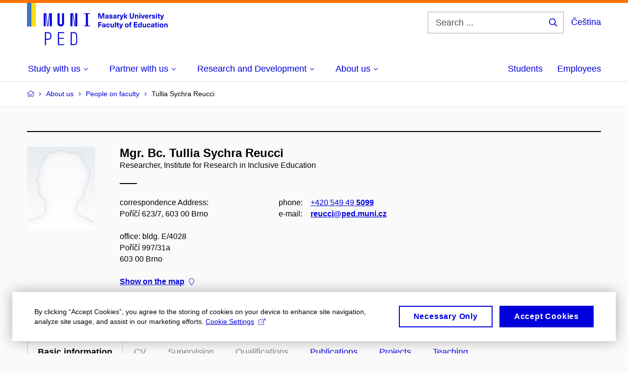

--- FILE ---
content_type: text/html; charset=utf-8
request_url: https://www.ped.muni.cz/en/en-about-us/present/people-on-faculty/407062-tullia-sychra-reucci
body_size: 14886
content:


<!doctype html>
<!--[if lte IE 9]>    <html lang="en" class="old-browser no-js no-touch"> <![endif]-->
<!--[if IE 9 ]>    <html lang="en" class="ie9 no-js no-touch"> <![endif]-->
<!--[if (gt IE 9)|!(IE)]><!-->
<html class="no-js" lang="en">
<!--<![endif]-->
<head>
    

<meta charset="utf-8" />
<meta name="viewport" content="width=device-width, initial-scale=1.0">

    <meta name="robots" content="index, follow">

<title>Mgr. Bc. Tullia Sychra Reucci – Basic information | Faculty of Education MU</title>

<meta name="twitter:site" content="@muni_cz">
<meta name="twitter:card" content="summary">

    <meta name="author" content="Masaryk University" />
    <meta name="description" content="Teacher training for primary and secondary schools, in some fields also for secondary schools and study of special and social pedagogy." />
    <meta name="keywords" content="education, university, faculty of education, faculty of pedagogy, pedagogy, higher education, bachelor program, bachelor degree, master degree, master program, doctorate programs, PhD degree, continuing education, educational websites, early childhood education, education publication department, history of education, dean of faculty, courses, teaching practice, field courses, field trips, student programs, international exchange programs, international internships, science, scientific research, research in pedagogy, research in education, research in special education, research in inclusion education, interdisciplinary projects, international cooperation, international projects, grants, teaching in English, junior university, study in english, scientific publications, scientific articles, textbooks publishing, innovations in learning, organizing conferences, student's clubs," />
    <meta name="twitter:title" content="Mgr. Bc. Tullia Sychra Reucci – Basic information | Faculty of Education MU" />
    <meta property="og:title" content="Mgr. Bc. Tullia Sychra Reucci – Basic information | Faculty of Education MU" />
    <meta name="twitter:description" content="Teacher training for primary and secondary schools, in some fields also for secondary schools and study of special and social pedagogy." />
    <meta property="og:description" content="Teacher training for primary and secondary schools, in some fields also for secondary schools and study of special and social pedagogy." />
    <meta property="og:image" content="https://cdn.muni.cz/media/3189506/944-788_px_fakulty_fb_prispevek_j5-1.jpg?upscale=false&width=1200" />
    <meta name="twitter:image" content="https://cdn.muni.cz/media/3189506/944-788_px_fakulty_fb_prispevek_j5-1.jpg?upscale=false&width=1200" />
    <meta property="og:url" content="https://www.ped.muni.cz/en/en-about-us/present/people-on-faculty/407062-tullia-sychra-reucci" />
    <meta property="og:site_name" content="Faculty of Education MU" />


           <link rel="manifest" href="/manifest/manifest.json"> <link rel="stylesheet" type="text/css" href="https://cdn.muni.cz/css/MuniWeb/MuniWeb_PdF/style.07f503fa24189a569a28.css" />
<script type="text/javascript" nonce="517a1a44-de12-4ac2-8738-6a45cf19483e">/*! For license information please see muniweb-critical.f2b8e652ef8f9f2a5db3.js.LICENSE.txt */
!function(){function e(n){return e="function"==typeof Symbol&&"symbol"==typeof Symbol.iterator?function(e){return typeof e}:function(e){return e&&"function"==typeof Symbol&&e.constructor===Symbol&&e!==Symbol.prototype?"symbol":typeof e},e(n)}!function(n,t){function o(n,t){return e(n)===t}function i(){return"function"!=typeof t.createElement?t.createElement(arguments[0]):u?t.createElementNS.call(t,"http://www.w3.org/2000/svg",arguments[0]):t.createElement.apply(t,arguments)}function a(){var e=t.body;return e||((e=i(u?"svg":"body")).fake=!0),e}var s=[],c=[],r={_version:"3.3.1",_config:{classPrefix:"",enableClasses:!0,enableJSClass:!0,usePrefixes:!0},_q:[],on:function(e,n){var t=this;setTimeout((function(){n(t[e])}),0)},addTest:function(e,n,t){c.push({name:e,fn:n,options:t})},addAsyncTest:function(e){c.push({name:null,fn:e})}},l=function(){};l.prototype=r,l=new l;var d=t.documentElement,u="svg"===d.nodeName.toLowerCase(),f=r._config.usePrefixes?" -webkit- -moz- -o- -ms- ".split(" "):["",""];r._prefixes=f;var m=r.testStyles=function(e,n,o,s){var c,r,l,u,f="modernizr",m=i("div"),p=a();if(parseInt(o,10))for(;o--;)(l=i("div")).id=s?s[o]:f+(o+1),m.appendChild(l);return(c=i("style")).type="text/css",c.id="s"+f,(p.fake?p:m).appendChild(c),p.appendChild(m),c.styleSheet?c.styleSheet.cssText=e:c.appendChild(t.createTextNode(e)),m.id=f,p.fake&&(p.style.background="",p.style.overflow="hidden",u=d.style.overflow,d.style.overflow="hidden",d.appendChild(p)),r=n(m,e),p.fake?(p.parentNode.removeChild(p),d.style.overflow=u,d.offsetHeight):m.parentNode.removeChild(m),!!r};l.addTest("touch",(function(){var e;if("ontouchstart"in n||n.DocumentTouch&&t instanceof DocumentTouch)e=!0;else{var o=["@media (",f.join("touch-enabled),("),"heartz",")","{#modernizr{top:9px;position:absolute}}"].join("");m(o,(function(n){e=9===n.offsetTop}))}return e})),function(){var e,n,t,i,a,r;for(var d in c)if(c.hasOwnProperty(d)){if(e=[],(n=c[d]).name&&(e.push(n.name.toLowerCase()),n.options&&n.options.aliases&&n.options.aliases.length))for(t=0;t<n.options.aliases.length;t++)e.push(n.options.aliases[t].toLowerCase());for(i=o(n.fn,"function")?n.fn():n.fn,a=0;a<e.length;a++)1===(r=e[a].split(".")).length?l[r[0]]=i:(!l[r[0]]||l[r[0]]instanceof Boolean||(l[r[0]]=new Boolean(l[r[0]])),l[r[0]][r[1]]=i),s.push((i?"":"no-")+r.join("-"))}}(),function(e){var n=d.className,t=l._config.classPrefix||"";if(u&&(n=n.baseVal),l._config.enableJSClass){var o=new RegExp("(^|\\s)"+t+"no-js(\\s|$)");n=n.replace(o,"$1"+t+"js$2")}l._config.enableClasses&&(n+=" "+t+e.join(" "+t),u?d.className.baseVal=n:d.className=n)}(s),delete r.addTest,delete r.addAsyncTest;for(var p=0;p<l._q.length;p++)l._q[p]();n.Modernizr=l}(window,document),(navigator.maxTouchPoints>0||navigator.msMaxTouchPoints>0)&&(document.documentElement.className=document.documentElement.className.replace("no-touch","touch"))}(),function(e){e.oneTimeEvent=function(e,n,t){(t=t||document).addEventListener(e,(function t(o){return document.removeEventListener(e,t),n(o)}),!1)},e.isDocumentReady=!1,document.addEventListener("DocumentReady",(function(){e.isDocumentReady=!0})),e.elementReady=function(n,t){e.isDocumentReady?e.oneTimeEvent("ElementsReady."+n,t):e.oneTimeEvent("DocumentReady",t)},e.elementsReady=function(e,n){var t=function(o){e(o),!1!==n&&document.removeEventListener("ElementsReady",t)};document.addEventListener("ElementsReady",t,!1)},e.documentReady=function(e){document.addEventListener("DocumentReady",e,!1)};var n={};e.dictionary=function(e,t){if(null==t)return n[e];n[e]=t};var t={};e.items=function(e,n){if(null==n)return t[e];t[e]=n}}(window.Page=window.Page||{}),window.addEventListener("mc-consent",(function(e){e.detail.includes("mc-analytics")&&window.clarity&&window.clarity("consent")}));</script>

        <script nonce="517a1a44-de12-4ac2-8738-6a45cf19483e" type="text/javascript">
            (function (c, l, a, r, i, t, y) {
                c[a] = c[a] || function () { (c[a].q = c[a].q || []).push(arguments) };
                t = l.createElement(r); t.async = 1; t.src = "https://www.clarity.ms/tag/" + i;
                y = l.getElementsByTagName(r)[0]; y.parentNode.insertBefore(t, y);
            })(window, document, "clarity", "script", "r83o8tt9ms");
        </script>
    

<script nonce="517a1a44-de12-4ac2-8738-6a45cf19483e" type="text/javascript" class="mc-analytics">
    var _paq = window._paq = window._paq || [];
    
        _paq.push(['disableCookies']);
        _paq.push(['trackPageView']);
    (function() {
    var u="//analytics.ics.muni.cz/";
    _paq.push(['setTrackerUrl', u+'matomo.php']);
    _paq.push(['setSiteId', '45']);
    var d=document, g=d.createElement('script'), s=d.getElementsByTagName('script')[0];
    g.type='text/javascript'; g.async=true; g.src=u+'matomo.js'; s.parentNode.insertBefore(g,s);
    })();
</script>        <script nonce="517a1a44-de12-4ac2-8738-6a45cf19483e" type="text/plain" class="mc-marketing">
            !function (f, b, e, v, n, t, s) {
                if (f.fbq) return; n = f.fbq = function () {
                    n.callMethod ?
                    n.callMethod.apply(n, arguments) : n.queue.push(arguments)
                }; if (!f._fbq) f._fbq = n;
                n.push = n; n.loaded = !0; n.version = '2.0'; n.queue = []; t = b.createElement(e); t.async = !0;
                t.src = v; s = b.getElementsByTagName(e)[0]; s.parentNode.insertBefore(t, s)
            }(window,
                document, 'script', 'https://connect.facebook.net/en_US/fbevents.js');
            fbq('init', '1182268970163079');
            fbq('track', 'PageView');
        </script>





<link rel="shortcut icon" type="image/x-icon" href="https://cdn.muni.cz/media/3169516/ped.ico" />




    <meta name="facebook-domain-verification" content="op234s3ymlw2i1nmfj81exj6a7bgns" />





    
</head>

<body>
            <p class="menu-accessibility">
            <a title="Go to main content (shortcut: Alt + 2)" accesskey="2" href="#main">
                Go to main content
            </a>
            <span class="hide">|</span>
            <a href="#menu-main">Go to main menu</a>
                <span class="hide">|</span>
                <a href="#form-search">Go to search</a>
        </p>

    
    


            <header class="header">
                <div class="header__wrap">
                    <div class="row-main">
                            <p class="header__logo header__logo--no-margin header__logo--no-margin--crop" role="banner">
                                        <a href="/en" title="Homepage site">
<svg width="287" height="86" viewBox="0 0 287 86"><rect x="0" y="0" width="9" height="48" style="fill:#3a75c3 !important"></rect>
<rect x="9" y="0" width="9" height="48" style="fill:#f9dd17 !important"></rect><path fill="#0000dc" d="M33.94,21l0,26.6l4.14,0l0,-26.6zm4.29,0l2.59,26.6l1.4,0l-2.58,-26.6zm6.73,0l-2.58,26.6l1.4,0l2.59,-26.6zm1.56,0l0,26.6l4.18,0l0,-26.6zm15.69,0l0,20.48c0,3.57,3.23,6.35,6.69,6.35c3.46,0,6.69,-2.78,6.69,-6.35l0,-20.48l-4.18,0l0,20.33c0,1.44,-1.29,2.47,-2.51,2.47c-1.22,0,-2.51,-1.03,-2.51,-2.47l0,-20.33zm26.26,0l0,26.6l4.18,0l0,-26.6zm4.33,0l3.95,26.6l1.45,0l-3.95,-26.6zm5.55,0l0,26.6l4.18,0l0,-26.6zm18.05,25.12l0,1.48l11.36,0l0,-1.48l-3.61,0l0,-23.64l3.61,0l0,-1.48l-11.36,0l0,1.48l3.57,0l0,23.64z"></path><path fill="#0000dc" d="M36.6,59.5l0,26.6l2.05,0l0,-11.17l4.68,0c3.53,0,6.34,-2.89,6.34,-6.35l0,-2.73c0,-3.46,-2.89,-6.35,-6.34,-6.35zm6.54,13.49l-4.49,0l0,-11.59l4.49,0c2.43,0,4.48,1.98,4.48,4.48l0,2.47c0,2.74,-1.98,4.64,-4.48,4.64zm19.95,13.11l12.69,0l0,-1.9l-10.64,0l0,-11.1l10.18,0l0,-1.9l-10.18,0l0,-9.8l10.64,0l0,-1.9l-12.69,0zm26.03,0l6.76,0c3.46,0,6.42,-2.77,6.42,-6.35l0,-13.9c0,-3.5,-2.96,-6.35,-6.42,-6.35l-6.76,0zm2.05,-1.98l0,-22.64l4.71,0c2.32,0,4.37,1.93,4.37,4.4l0,13.84c0,2.47,-2.05,4.4,-4.37,4.4z"></path><path fill="#0000dc" d="M157.53,31.69l0,-10.68l-3.54,0l-1.55,4.9c-0.4,1.29,-0.76,2.63,-1.04,3.93l-0.03,0c-0.29,-1.3,-0.65,-2.64,-1.06,-3.93l-1.54,-4.9l-3.54,0l0,10.68l2.11,0l0,-5.31c0,-1.34,-0.03,-2.67,-0.09,-4l0.03,0c0.35,1.3,0.74,2.63,1.15,3.92l1.69,5.39l2.52,0l1.7,-5.39c0.4,-1.29,0.79,-2.62,1.13,-3.92l0.03,0c-0.06,1.33,-0.09,2.66,-0.09,4l0,5.31zm5.23,-7.86c-2.17,0,-3.22,1.17,-3.29,2.62l2.03,0c0.03,-0.72,0.48,-1.15,1.26,-1.15c0.74,0,1.25,0.39,1.25,1.35l0,0.27c-0.48,0.03,-1.34,0.12,-1.91,0.21c-2.2,0.34,-2.95,1.18,-2.95,2.43c0,1.32,0.98,2.31,2.6,2.31c1.04,0,1.9,-0.39,2.47,-1.2l0.03,0c0,0.37,0.03,0.7,0.1,1.02l1.9,0c-0.14,-0.51,-0.22,-1.13,-0.22,-2.09l0,-2.76c0,-1.99,-1.11,-3.01,-3.27,-3.01zm1.25,4.65c0,0.69,-0.07,1.09,-0.44,1.45c-0.3,0.3,-0.76,0.44,-1.19,0.44c-0.74,0,-1.13,-0.39,-1.13,-0.96c0,-0.62,0.36,-0.9,1.23,-1.05c0.45,-0.08,1.08,-0.14,1.53,-0.17zm6.81,-4.65c-1.89,0,-3.15,0.97,-3.15,2.34c0,1.77,1.36,2.07,2.64,2.4c1.19,0.31,1.75,0.45,1.75,1.11c0,0.45,-0.37,0.73,-1.1,0.73c-0.87,0,-1.34,-0.43,-1.34,-1.2l-2.13,0c0,1.85,1.31,2.72,3.42,2.72c2.07,0,3.36,-0.96,3.36,-2.39c0,-1.86,-1.5,-2.2,-2.86,-2.56c-1.16,-0.3,-1.64,-0.44,-1.64,-0.98c0,-0.43,0.36,-0.7,1.04,-0.7c0.75,0,1.19,0.33,1.19,1.11l2.02,0c0,-1.7,-1.21,-2.58,-3.2,-2.58zm8.23,0c-2.17,0,-3.22,1.17,-3.3,2.62l2.04,0c0.03,-0.72,0.48,-1.15,1.26,-1.15c0.74,0,1.25,0.39,1.25,1.35l0,0.27c-0.48,0.03,-1.34,0.12,-1.91,0.21c-2.2,0.34,-2.95,1.18,-2.95,2.43c0,1.32,0.97,2.31,2.59,2.31c1.05,0,1.91,-0.39,2.48,-1.2l0.03,0c0,0.37,0.03,0.7,0.1,1.02l1.89,0c-0.13,-0.51,-0.21,-1.13,-0.21,-2.09l0,-2.76c0,-1.99,-1.11,-3.01,-3.27,-3.01zm1.25,4.65c0,0.69,-0.08,1.09,-0.44,1.45c-0.3,0.3,-0.76,0.44,-1.2,0.44c-0.73,0,-1.12,-0.39,-1.12,-0.96c0,-0.62,0.36,-0.9,1.23,-1.05c0.45,-0.08,1.08,-0.14,1.53,-0.17zm8.02,-4.53c-0.9,0,-1.57,0.37,-2.08,1.2l-0.03,0l0,-1.08l-1.93,0l0,7.62l2.1,0l0,-3.6c0,-1.5,0.68,-2.31,1.97,-2.31c0.21,0,0.43,0.03,0.66,0.07l0,-1.81c-0.2,-0.06,-0.48,-0.09,-0.69,-0.09zm8.48,0.12l-2.16,0l-0.83,2.55c-0.34,1.05,-0.62,2.13,-0.88,3.19l-0.03,0c-0.24,-1.06,-0.52,-2.14,-0.84,-3.19l-0.78,-2.55l-2.25,0l2.16,6.19c0.3,0.86,0.36,1.1,0.36,1.38c0,0.75,-0.55,1.24,-1.39,1.24c-0.32,0,-0.61,-0.05,-0.82,-0.13l0,1.68c0.32,0.08,0.72,0.12,1.1,0.12c1.9,0,2.86,-0.67,3.63,-2.82zm8.19,7.62l-3.21,-4.11l2.89,-3.51l-2.36,0l-2.47,3.07l-0.03,0l0,-6.13l-2.09,0l0,10.68l2.09,0l0,-3.57l0.03,0l2.55,3.57zm12.93,-10.68l-2.2,0l0,6.52c0,1.59,-0.72,2.45,-2.05,2.45c-1.32,0,-2.04,-0.86,-2.04,-2.45l0,-6.52l-2.2,0l0,6.6c0,2.82,1.53,4.32,4.24,4.32c2.72,0,4.25,-1.5,4.25,-4.32zm6.39,2.88c-0.97,0,-1.74,0.46,-2.24,1.14l-0.02,0l0,-0.96l-1.97,0l0,7.62l2.1,0l0,-4.08c0,-1.38,0.63,-2.07,1.5,-2.07c0.82,0,1.34,0.52,1.34,1.68l0,4.47l2.1,0l0,-4.68c0,-2.07,-1.1,-3.12,-2.81,-3.12zm6.87,-1.08l0,-1.8l-2.1,0l0,1.8zm0,8.88l0,-7.62l-2.1,0l0,7.62zm6.21,0l2.56,-7.62l-2.19,0l-0.88,3c-0.32,1.08,-0.6,2.19,-0.84,3.3l-0.03,0c-0.24,-1.11,-0.53,-2.22,-0.84,-3.3l-0.89,-3l-2.19,0l2.57,7.62zm6.69,-1.25c-0.9,0,-1.67,-0.55,-1.73,-2.13l5.48,0c0,-0.84,-0.08,-1.42,-0.24,-1.95c-0.48,-1.54,-1.77,-2.53,-3.53,-2.53c-2.38,0,-3.78,1.74,-3.78,3.99c0,2.43,1.4,4.11,3.8,4.11c2.02,0,3.34,-1.16,3.64,-2.55l-2.14,0c-0.11,0.61,-0.66,1.06,-1.5,1.06zm-0.02,-5.13c0.85,0,1.53,0.53,1.67,1.68l-3.33,0c0.16,-1.15,0.81,-1.68,1.66,-1.68zm9.36,-1.36c-0.9,0,-1.57,0.37,-2.08,1.2l-0.03,0l0,-1.08l-1.93,0l0,7.62l2.09,0l0,-3.6c0,-1.5,0.69,-2.31,1.98,-2.31c0.21,0,0.43,0.03,0.66,0.07l0,-1.81c-0.2,-0.06,-0.48,-0.09,-0.69,-0.09zm4.55,-0.12c-1.89,0,-3.15,0.97,-3.15,2.34c0,1.77,1.37,2.07,2.64,2.4c1.18,0.31,1.75,0.45,1.75,1.11c0,0.45,-0.37,0.73,-1.11,0.73c-0.87,0,-1.33,-0.43,-1.33,-1.2l-2.13,0c0,1.85,1.3,2.72,3.42,2.72c2.07,0,3.36,-0.96,3.36,-2.39c0,-1.86,-1.5,-2.2,-2.86,-2.56c-1.16,-0.3,-1.64,-0.44,-1.64,-0.98c0,-0.43,0.36,-0.7,1.03,-0.7c0.75,0,1.2,0.33,1.2,1.11l2.01,0c0,-1.7,-1.2,-2.58,-3.19,-2.58zm7.12,-1.02l0,-1.8l-2.1,0l0,1.8zm0,8.88l0,-7.62l-2.1,0l0,7.62zm5.46,-1.58c-0.72,0,-0.99,-0.33,-0.99,-1.17l0,-3.31l1.46,0l0,-1.56l-1.46,0l0,-1.98l-2.1,0l0,1.98l-1.23,0l0,1.56l1.23,0l0,3.69c0,1.77,0.77,2.47,2.52,2.47c0.36,0,0.83,-0.06,1.11,-0.15l0,-1.6c-0.13,0.04,-0.34,0.07,-0.54,0.07zm8.81,-6.04l-2.16,0l-0.82,2.55c-0.35,1.05,-0.63,2.13,-0.89,3.19l-0.03,0c-0.24,-1.06,-0.52,-2.14,-0.84,-3.19l-0.78,-2.55l-2.25,0l2.16,6.19c0.3,0.86,0.36,1.1,0.36,1.38c0,0.75,-0.55,1.24,-1.4,1.24c-0.31,0,-0.59,-0.05,-0.81,-0.13l0,1.68c0.32,0.08,0.73,0.12,1.1,0.12c1.9,0,2.87,-0.67,3.63,-2.82z"></path><path fill="#0000dc" d="M152.35,40.9l0,-1.89l-7.12,0l0,10.68l2.21,0l0,-3.99l4.54,0l0,-1.89l-4.54,0l0,-2.91zm4.35,0.93c-2.17,0,-3.22,1.17,-3.29,2.62l2.03,0c0.03,-0.72,0.48,-1.15,1.26,-1.15c0.74,0,1.25,0.39,1.25,1.35l0,0.27c-0.48,0.03,-1.34,0.12,-1.91,0.21c-2.2,0.34,-2.95,1.18,-2.95,2.43c0,1.32,0.97,2.31,2.6,2.31c1.04,0,1.9,-0.39,2.47,-1.2l0.03,0c0,0.37,0.03,0.71,0.1,1.02l1.9,0c-0.14,-0.51,-0.22,-1.13,-0.22,-2.09l0,-2.76c0,-1.99,-1.11,-3.01,-3.27,-3.01zm1.25,4.65c0,0.69,-0.07,1.09,-0.44,1.45c-0.3,0.3,-0.76,0.44,-1.2,0.44c-0.73,0,-1.12,-0.39,-1.12,-0.96c0,-0.62,0.36,-0.9,1.23,-1.05c0.45,-0.08,1.08,-0.14,1.53,-0.16zm7.32,-4.65c-2.33,0,-3.84,1.59,-3.84,4.05c0,2.46,1.51,4.05,3.84,4.05c2.05,0,3.44,-1.29,3.6,-3.23l-2.21,0c-0.06,1,-0.6,1.61,-1.41,1.61c-1.01,0,-1.63,-0.93,-1.63,-2.43c0,-1.5,0.62,-2.43,1.63,-2.43c0.81,0,1.35,0.55,1.43,1.46l2.19,0c-0.16,-1.79,-1.55,-3.08,-3.6,-3.08zm7.82,8.04c0.97,0,1.74,-0.46,2.23,-1.14l0.03,0l0,0.96l1.96,0l0,-7.62l-2.09,0l0,4.08c0,1.38,-0.63,2.07,-1.5,2.07c-0.83,0,-1.34,-0.52,-1.34,-1.68l0,-4.47l-2.1,0l0,4.68c0,2.07,1.1,3.12,2.81,3.12zm8.37,-0.18l0,-10.68l-2.1,0l0,10.68zm5.45,-1.58c-0.72,0,-0.99,-0.33,-0.99,-1.16l0,-3.32l1.46,0l0,-1.56l-1.46,0l0,-1.98l-2.1,0l0,1.98l-1.23,0l0,1.56l1.23,0l0,3.69c0,1.77,0.77,2.47,2.52,2.47c0.36,0,0.83,-0.06,1.11,-0.15l0,-1.6c-0.13,0.05,-0.34,0.07,-0.54,0.07zm8.81,-6.04l-2.16,0l-0.83,2.55c-0.34,1.05,-0.63,2.13,-0.88,3.19l-0.03,0c-0.24,-1.06,-0.53,-2.14,-0.84,-3.19l-0.78,-2.55l-2.25,0l2.16,6.2c0.3,0.85,0.36,1.09,0.36,1.37c0,0.75,-0.56,1.24,-1.4,1.24c-0.31,0,-0.6,-0.05,-0.81,-0.13l0,1.68c0.32,0.08,0.72,0.12,1.1,0.12c1.9,0,2.86,-0.67,3.63,-2.82zm7.77,-0.24c-2.39,0,-3.9,1.58,-3.9,4.05c0,2.47,1.51,4.05,3.9,4.05c2.38,0,3.9,-1.58,3.9,-4.05c0,-2.47,-1.52,-4.05,-3.9,-4.05zm0,1.62c1.03,0,1.69,0.94,1.69,2.43c0,1.48,-0.66,2.43,-1.69,2.43c-1.04,0,-1.7,-0.95,-1.7,-2.43c0,-1.49,0.66,-2.43,1.7,-2.43zm9.01,-3c0.14,0,0.29,0.01,0.38,0.04l0,-1.48c-0.26,-0.06,-0.68,-0.12,-1.04,-0.12c-1.63,0,-2.52,0.82,-2.52,2.49l0,0.69l-1.26,0l0,1.56l1.26,0l0,6.06l2.07,0l0,-6.06l1.44,0l0,-1.56l-1.44,0l0,-0.44c0,-0.86,0.38,-1.18,1.11,-1.18zm12.59,0.45l0,-1.89l-7.38,0l0,10.68l7.51,0l0,-1.89l-5.31,0l0,-2.61l4.83,0l0,-1.88l-4.83,0l0,-2.41zm8.71,8.79l0,-10.68l-2.1,0l0,3.97l-0.03,0c-0.46,-0.71,-1.29,-1.1,-2.16,-1.1c-1.9,0,-3.13,1.57,-3.13,4c0,2.43,1.24,4,3.16,4c0.89,0,1.73,-0.42,2.19,-1.2l0.03,0l0,1.01zm-3.58,-6.21c0.94,0,1.59,0.88,1.59,2.4c0,1.51,-0.65,2.4,-1.59,2.4c-1.01,0,-1.65,-0.94,-1.65,-2.4c0,-1.46,0.64,-2.4,1.65,-2.4zm8.35,6.39c0.98,0,1.74,-0.46,2.24,-1.14l0.03,0l0,0.96l1.96,0l0,-7.62l-2.1,0l0,4.08c0,1.38,-0.63,2.07,-1.5,2.07c-0.82,0,-1.33,-0.52,-1.33,-1.68l0,-4.47l-2.1,0l0,4.68c0,2.07,1.09,3.12,2.8,3.12zm9.62,-8.04c-2.33,0,-3.84,1.59,-3.84,4.05c0,2.46,1.51,4.05,3.84,4.05c2.05,0,3.43,-1.29,3.6,-3.23l-2.21,0c-0.06,1,-0.6,1.61,-1.41,1.61c-1.02,0,-1.63,-0.93,-1.63,-2.43c0,-1.5,0.61,-2.43,1.63,-2.43c0.81,0,1.35,0.55,1.43,1.46l2.19,0c-0.17,-1.79,-1.55,-3.08,-3.6,-3.08zm8.07,0c-2.18,0,-3.23,1.17,-3.3,2.62l2.04,0c0.03,-0.72,0.48,-1.15,1.26,-1.15c0.73,0,1.24,0.39,1.24,1.35l0,0.27c-0.48,0.03,-1.33,0.12,-1.9,0.21c-2.21,0.34,-2.96,1.18,-2.96,2.43c0,1.32,0.98,2.31,2.6,2.31c1.05,0,1.9,-0.39,2.47,-1.2l0.03,0c0,0.37,0.03,0.71,0.11,1.02l1.89,0c-0.14,-0.51,-0.21,-1.13,-0.21,-2.09l0,-2.76c0,-1.99,-1.11,-3.01,-3.27,-3.01zm1.24,4.65c0,0.69,-0.07,1.09,-0.43,1.45c-0.3,0.3,-0.77,0.44,-1.2,0.44c-0.74,0,-1.13,-0.39,-1.13,-0.96c0,-0.62,0.36,-0.9,1.23,-1.05c0.45,-0.08,1.08,-0.14,1.53,-0.16zm7.25,1.63c-0.72,0,-0.99,-0.33,-0.99,-1.16l0,-3.32l1.45,0l0,-1.56l-1.45,0l0,-1.98l-2.1,0l0,1.98l-1.23,0l0,1.56l1.23,0l0,3.69c0,1.77,0.77,2.47,2.52,2.47c0.36,0,0.82,-0.06,1.11,-0.15l0,-1.6c-0.13,0.05,-0.35,0.07,-0.54,0.07zm4.04,-7.3l0,-1.8l-2.1,0l0,1.8zm0,8.88l0,-7.62l-2.1,0l0,7.62zm5.44,-7.86c-2.38,0,-3.9,1.58,-3.9,4.05c0,2.47,1.52,4.05,3.9,4.05c2.39,0,3.9,-1.58,3.9,-4.05c0,-2.47,-1.51,-4.05,-3.9,-4.05zm0,1.62c1.03,0,1.7,0.94,1.7,2.43c0,1.48,-0.67,2.43,-1.7,2.43c-1.04,0,-1.69,-0.95,-1.69,-2.43c0,-1.49,0.65,-2.43,1.69,-2.43zm9.68,-1.56c-0.98,0,-1.74,0.46,-2.24,1.14l-0.03,0l0,-0.96l-1.96,0l0,7.62l2.1,0l0,-4.08c0,-1.38,0.63,-2.07,1.5,-2.07c0.82,0,1.33,0.52,1.33,1.68l0,4.47l2.1,0l0,-4.68c0,-2.07,-1.09,-3.12,-2.8,-3.12z"></path><desc>Masaryk University Faculty of Education</desc></svg>        </a>

                            </p>

                        <div class="header__side">
                            

                                <form id="form-search" action="/en/search" class="header__search" role="search">
                                    <fieldset>
                                        <p>
                                            <label for="search" class="header__search__label icon icon-search"><span class="vhide">Search ...</span></label>
                                            <span class="inp-fix inp-icon inp-icon--after">
                                                <input type="text" name="q" id="search" class="inp-text" placeholder="Search ..." data-hj-masked maxlength="200">
                                                <button type="submit" class="btn-icon icon icon-search">
                                                    <span class="vhide">Search ...</span>
                                                </button>
                                            </span>
                                        </p>
                                    </fieldset>
                                </form>
                                
    <div class="menu-lang" role="navigation">
        <p class="menu-lang__selected">
                <a href="https://www.ped.muni.cz"
                   rel="alternate"
                   hreflang="cs"
                   lang="cs"
                   class="menu-lang__selected__link">
                    Čeština
                </a>
        </p>
    </div>

                                
                            



                            <nav class="menu-mobile" role="navigation">
                                <ul class="menu-mobile__list">
                                        <li class="menu-mobile__item">
                                            <a href="#" class="menu-mobile__link menu-mobile__link--search" aria-hidden="true">
                                                <span class="icon icon-search"></span>
                                            </a>
                                        </li>
                                   
                                        
    <li class="menu-mobile__item">
            <div class="menu-lang" role="navigation">
                <p class="menu-lang__selected">
                        <a href="https://www.ped.muni.cz"
                           rel="alternate"
                           hreflang="cs"
                           lang="cs"
                           class="menu-mobile__link menu-mobile__link--lang">
                            CS
                        </a>
                </p>
            </div>
    </li>

                                        
                                    


                                        <li class="menu-mobile__item">
                                            <a href="#" class="menu-mobile__link menu-mobile__link--burger">
                                                <span class="menu-mobile__burger"><span></span></span>
                                            </a>
                                        </li>
                                </ul>
                            </nav>

                        </div>

                            <nav id="menu-main" class="menu-primary" role="navigation">
                                <div class="menu-primary__holder">
                                    <div class="menu-primary__wrap">

    <ul class="menu-primary__list">
                <li class="menu-primary__item with-subbox">
                    <span class="menu-primary__links">
                            <span class="menu-primary__link">
                                <span class="menu-primary__inner">Study with us</span>
                                <span class="icon icon-angle-down"></span>
                            </span>
                        <a href="#" class="menu-primary__toggle icon icon-angle-down" aria-hidden="true"></a>
                    </span>
                    <div class="menu-subbox">
                        <a href="#" class="menu-subbox__close icon icon-chevron-left" aria-hidden="true"></a>
                        
            <div class="row-main ">
        <div class="grid">
        <div class="grid__cell size--l--4-12 size--m--6-12 ">
                        

        <p class="menu-subbox__title">
			<a class="menu-subbox__title__link" href="/en/study-with-us/prospective-students/bachelor-degree-program">Bachelor studies</a>
		</p>
    <div class="menu-subbox__box">
            <ul class="menu-subbox__list">
            <li class="menu-subbox__item">

                <a href="/en/study-with-us/prospective-students/bachelor-degree-program/education-for-diversity-and-inclusion" class="menu-submenu__link"  >
                    Education for Diversity and Inclusion                </a>
                            </li>
            <li class="menu-subbox__item">

                <a href="https://www.ped.muni.cz/en/study-with-us/prospective-students/bachelor-degree-program/24665-english-language-for-education" class="menu-submenu__link menu-submenu__link--external"  >
                    English Language for Education<span class="icon icon-external-link"></span>                </a>
                            </li>
            <li class="menu-subbox__item">

                <a href="/en/study-with-us/prospective-students/bachelor-degree-program/conditions-and-criteria-for-admission-to-study" class="menu-submenu__link"  >
                    Conditions and criteria for admission                </a>
                            </li>
            <li class="menu-subbox__item">

                <a href="/en/study-with-us/prospective-students/bachelor-degree-program/guide" class="menu-submenu__link"  >
                    Step by step guide                </a>
                            </li>
    </ul>

    </div>



                        

<p class="btn-wrap u-mt-30">
        <a class="btn btn-ped btn-s" target="_blank" rel="noopener" href=https://is.muni.cz/prihlaska/info?lang=en&filtr-typ-studia=BM&filtr-forma-studia=&filtr-fakulta=1441&filtr-jazyk=eng&vyhledat=Find>
            <span>
                                                Apply for Bachelor
                                            </span>
        </a>
</p>


        </div>
        <div class="grid__cell size--l--4-12 size--m--6-12 ">
                        

        <p class="menu-subbox__title">
			<a class="menu-subbox__title__link" href="/en/study-with-us/prospective-students/master-degree-program">Master studies</a>
		</p>
    <div class="menu-subbox__box">
            <ul class="menu-subbox__list">
            <li class="menu-subbox__item">

                <a href="https://www.ped.muni.cz/en/study-with-us/prospective-students/master-degree-program/24668-lower-secondary-school-english-language-teacher-training" class="menu-submenu__link menu-submenu__link--external"  >
                    Lower Secondary School English Language Teacher Training<span class="icon icon-external-link"></span>                </a>
                            </li>
            <li class="menu-subbox__item">

                <a href="/en/study-with-us/prospective-students/master-degree-program/conditions-and-criteria-for-admission-to-study" class="menu-submenu__link"  >
                    Conditions and criteria for admission                </a>
                            </li>
            <li class="menu-subbox__item">

                <a href="/en/study-with-us/prospective-students/master-degree-program/guide" class="menu-submenu__link"  >
                    Step by step guide                </a>
                            </li>
    </ul>

    </div>



                        

<p class="btn-wrap u-mt-30">
        <a class="btn btn-ped btn-s" target="_blank" rel="noopener" href=https://is.muni.cz/prihlaska/info?lang=en&filtr-typ-studia=N&filtr-forma-studia=&filtr-fakulta=1441&filtr-jazyk=eng&vyhledat=Find>
            <span>
                                                Apply for Master
                                            </span>
        </a>
</p>


        </div>
        <div class="grid__cell size--l--4-12 size--m--6-12 ">
                        

        <p class="menu-subbox__title">
			Other study options
		</p>
    <div class="menu-subbox__box u-mb-30">
            <ul class="menu-subbox__list">
            <li class="menu-subbox__item">

                <a href="/en/study-with-us/prospective-students/doctoral-study" class="menu-submenu__link"  >
                    Doctoral study                </a>
                            </li>
            <li class="menu-subbox__item">

                <a href="/en/study-with-us/exchange-programs" class="menu-submenu__link"  >
                    Exchange programes                </a>
                            </li>
    </ul>

    </div>



                        

        <p class="menu-subbox__title">
			About us
		</p>
    <div class="menu-subbox__box u-mt-30">
            <ul class="menu-subbox__list">
            <li class="menu-subbox__item">

                <a href="/en/study-with-us/why-ped-muni" class="menu-submenu__link"  >
                    Why study with us?                </a>
                            </li>
            <li class="menu-subbox__item">

                <a href="/en/study-with-us/what-can-you-find-with-us" class="menu-submenu__link"  >
                    What can you find with us?                </a>
                            </li>
            <li class="menu-subbox__item">

                <a href="/en/study-with-us/prospective-students/practical-information-for-applicants" class="menu-submenu__link"  >
                    Practical information for applicants                </a>
                            </li>
    </ul>

    </div>



        </div>
        </div>
        </div>







                    </div>
                </li>
                    <li class="menu-primary__item with-submenu">
                        <span class="menu-primary__links">
                            <a href="/en/partner-with-us" class="menu-primary__link" >
 <span class="menu-primary__inner">Partner with us</span> 
                                    <span class="icon icon-angle-down"></span>
                            </a>
                                <a href="#" class="menu-primary__toggle icon icon-angle-down" aria-hidden="true"></a>
                        </span>
                            <div class="menu-submenu">
                                    <ul class="menu-submenu__list">
                    <li class="menu-submenu__item ">
                        <span class="">
                            <a href="/en/partner-with-us/we-make-internationalization" class="menu-submenu__link" >
We make Internationalization
                            </a>
                        </span>
                    </li>
                    <li class="menu-submenu__item ">
                        <span class="">
                            <a href="/en/partner-with-us/eten-network" class="menu-submenu__link" >
ETEN network
                            </a>
                        </span>
                    </li>
                    <li class="menu-submenu__item ">
                        <span class="">
                            <a href="/en/partner-with-us/incoming-exchange-staff" class="menu-submenu__link" >
Incoming Exchange Staff
                            </a>
                        </span>
                    </li>
                    <li class="menu-submenu__item ">
                        <span class="">
                            <a href="/en/partner-with-us/life-in-brno" class="menu-submenu__link" >
Life in Brno
                            </a>
                        </span>
                    </li>
                    <li class="menu-submenu__item ">
                        <span class="">
                            <a href="https://staffweek.ped.muni.cz/" class="menu-submenu__link"  target="_blank" rel="noopener">
Staff week
                            </a>
                        </span>
                    </li>
    </ul>

                            </div>
                    </li>
                    <li class="menu-primary__item with-submenu">
                        <span class="menu-primary__links">
                            <a href="/en/research-and-development" class="menu-primary__link" >
 <span class="menu-primary__inner">Research and Development</span> 
                                    <span class="icon icon-angle-down"></span>
                            </a>
                                <a href="#" class="menu-primary__toggle icon icon-angle-down" aria-hidden="true"></a>
                        </span>
                            <div class="menu-submenu">
                                    <ul class="menu-submenu__list">
                    <li class="menu-submenu__item ">
                        <span class="">
                            <a href="/en/research-and-development" class="menu-submenu__link" >
Research and Development
                            </a>
                        </span>
                    </li>
                    <li class="menu-submenu__item ">
                        <span class="">
                            <a href="/en/research-and-development/research-projects" class="menu-submenu__link" >
Research Projects
                            </a>
                        </span>
                    </li>
                    <li class="menu-submenu__item ">
                        <span class="">
                            <a href="/en/research-and-development/two-research-institutes" class="menu-submenu__link" >
Two Research Institutes
                            </a>
                        </span>
                    </li>
                    <li class="menu-submenu__item ">
                        <span class="">
                            <a href="/en/research-and-development/habilitation-proceedings-and-appointment-of-professors" class="menu-submenu__link" >
Habilitation proceedings and appointment of Professors
                            </a>
                        </span>
                    </li>
                    <li class="menu-submenu__item ">
                        <span class="">
                            <a href="https://www.ped.muni.cz/en/en-about-us/organisation-structure/scientific-board" class="menu-submenu__link" >
Scientific Board
                            </a>
                        </span>
                    </li>
                    <li class="menu-submenu__item ">
                        <span class="">
                            <a href="/en/research-and-development/postdoc-school" class="menu-submenu__link" >
(Post)doctoral School
                            </a>
                        </span>
                    </li>
                    <li class="menu-submenu__item ">
                        <span class="">
                            <a href="/en/research-and-development/hr-award" class="menu-submenu__link" >
HR Award / HRS4R
                            </a>
                        </span>
                    </li>
    </ul>

                            </div>
                    </li>
                <li class="menu-primary__item with-subbox">
                    <span class="menu-primary__links">
<a class="menu-primary__link" href="/en/about-us"><span class="menu-primary__inner">About us</span><span class="icon icon-angle-down"></span></a>                        <a href="#" class="menu-primary__toggle icon icon-angle-down" aria-hidden="true"></a>
                    </span>
                    <div class="menu-subbox">
                        <a href="#" class="menu-subbox__close icon icon-chevron-left" aria-hidden="true"></a>
                        
            <div class="row-main ">
        <div class="grid">
        <div class="grid__cell size--l--4-12 size--m--6-12 ">
                        

        <p class="menu-subbox__title">
			<a class="menu-subbox__title__link" href="/en/about-us">About us</a>
		</p>
    <div class="menu-subbox__box">
            <ul class="menu-subbox__list">
            <li class="menu-subbox__item">

                <a href="/en/about-us/history-and-future" class="menu-submenu__link"  >
                    History and future                </a>
                            </li>
            <li class="menu-subbox__item">

                <a href="/en/about-us/faculty-staff" class="menu-submenu__link"  >
                    People on faculty                </a>
                            </li>
            <li class="menu-subbox__item">

                <a href="/en/en-about-us/organisation-structure" class="menu-submenu__link"  >
                    Organization structure                </a>
                            </li>
            <li class="menu-subbox__item">

                <a href="/en/about-us/departments-and-institutions" class="menu-submenu__link"  >
                    Departments and institutions                </a>
                            </li>
            <li class="menu-subbox__item">

                <a href="/en/about-us/non-teaching-units" class="menu-submenu__link"  >
                    Non-teaching units                </a>
                            </li>
    </ul>

    </div>



        </div>
        <div class="grid__cell size--l--4-12 size--m--6-12 ">
                        

    <div class="menu-subbox__box">
            <ul class="menu-subbox__list">
            <li class="menu-subbox__item">

                <a href="/en/about-us/safe-and-open-environment" class="menu-submenu__link"  >
                    Safe and open environment                </a>
                            </li>
            <li class="menu-subbox__item">

                <a href="/en/about-us/green-faculty" class="menu-submenu__link"  >
                    Green faculty                </a>
                            </li>
            <li class="menu-subbox__item">

                <a href="/en/about-us/official-notice-board" class="menu-submenu__link"  >
                    Official notice board                </a>
                            </li>
            <li class="menu-subbox__item">

                <a href="/en/about-us/career" class="menu-submenu__link"  >
                    Career                </a>
                            </li>
    </ul>

    </div>



                        

<p class="btn-wrap">
        <a class="btn btn-ped btn-s" href=/en/about-us/contact-us>
            <span>
                                                Contact us
                                            </span>
        </a>
</p>


        </div>
        <div class="grid__cell size--l--4-12 size--m--6-12 ">
                        

    <div class="image ">
                <a href="/en/research-and-development/hr-award"  class="">
                        <img src="https://cdn.muni.cz/media/3314154/hr_01.jpg?mode=boxpad&amp;center=0.52,0.49&amp;rnd=132641618870000000&width=377"
                 srcset="https://cdn.muni.cz/media/3314154/hr_01.jpg?mode=boxpad&amp;center=0.52,0.49&amp;rnd=132641618870000000&amp;width=377 377w,https://cdn.muni.cz/media/3314154/hr_01.jpg?mode=boxpad&amp;center=0.52,0.49&amp;rnd=132641618870000000&amp;width=477 477w,https://cdn.muni.cz/media/3314154/hr_01.jpg?mode=boxpad&amp;center=0.52,0.49&amp;rnd=132641618870000000&amp;width=738 738w" sizes="(min-width:1240px) 377px,(min-width:1024px) calc((100vw - 30px) * 0.5 - 20px),(min-width:768px) calc((100vw - 10px) * 1 - 20px),calc((100vw - 10px) * 1 - 20px)" alt="HR Excellence in Research Award"  />

        </a>
        <div class="image__caption">
                <p aria-hidden="true">HR Excellence in Research Award</p>
        </div>

    </div>




        </div>
        </div>
        </div>







                    </div>
                </li>
    </ul>







<ul class="menu-header-secondary">
            <li class="menu-header-secondary__item">
                <a href="/en/students" class="menu-header-secondary__link ">
                    Students
                </a>
            </li>
            <li class="menu-header-secondary__item">
                <a href="https://portal.muni.cz/" class="menu-header-secondary__link " target="_blank" rel="noopener">
                    Employees
                </a>
            </li>

    
</ul>                                    </div>
                                   
                                        <a href="#" class="menu-primary__title">
                                            <span></span>
                                            &nbsp;
                                        </a>
                                    
                                    <div class="menu-primary__main-toggle" aria-hidden="true"></div>
                                </div>
                            </nav>
                    </div>
                </div>
                





            </header>


    <main id="main" class="main">


<nav class="menu-breadcrumb" role="navigation">
    <div class="row-main">
        <strong class="vhide">You are here:</strong>
        <ol class="menu-breadcrumb__list" vocab="http://schema.org/" typeof="BreadcrumbList">
            <li class="menu-breadcrumb__item menu-breadcrumb__item--home" property="itemListElement" typeof="ListItem">
                <a class="menu-breadcrumb__link" property="item" typeof="WebPage" href="/en">
                    <span property="name">Home page</span></a>
                <span class="icon icon-angle-right"></span>
                <meta property="position" content="1">
            </li>

                <li class="menu-breadcrumb__item menu-breadcrumb__item--mobile">
                    <span class="icon icon-ellipsis-h"></span>
                    <span class="icon icon-angle-right"></span>
                </li>

                <li class="menu-breadcrumb__item menu-breadcrumb__item--mobile-hidden" property="itemListElement" typeof="ListItem">
                            <a href="/en/en-about-us" class="menu-breadcrumb__link" property="item" typeof="WebPage">
            <span property="name" category="">About us</span></a>

                            
                        <span class="icon icon-angle-right"></span>
                    <meta property="position" content="2">
                </li>
                <li class="menu-breadcrumb__item" property="itemListElement" typeof="ListItem">
                            <a href="/en/en-about-us/present/people-on-faculty" class="menu-breadcrumb__link" property="item" typeof="WebPage">
            <span property="name" category="">People on faculty</span></a>

                            
                        <span class="icon icon-angle-right"></span>
                    <meta property="position" content="3">
                </li>
                <li class="menu-breadcrumb__item">
                             <span property="name">Tullia Sychra Reucci</span>

                            
                    <meta content="4">
                </li>
        </ol>
    </div>
</nav>




        
            <div class="row-main ">
                        

<article class="box-vcard box-vcard--big">
    <div class="box-vcard__inner">
            <p class="box-vcard__img">
                <img src="https://cdn.muni.cz/w3mu-media/person/407062?rnd=1321688701100000000&mode=crop&center=0.47,0.5&upscale=false&width=210&height=270" alt="" style="width: 139px; height: 169px">
            </p>
        <div class="box-vcard__content">
            <h1 class="box-vcard__name">Mgr. Bc. Tullia Sychra Reucci</h1>

                <p class="box-vcard__position">
                    Researcher, Institute for Research in Inclusive Education
                </p>
                                        <hr />

                <div class="grid">
                    <div class="grid__cell size--l--4-12 ">
                            <p>
                                correspondence Address:<br />
                                Poř&#237;č&#237; 623/7, 603&#160;00 Brno
                            </p>
                                                        <p>
office: bldg. E/4028                                        <br />
Poříčí 997/31a                                        <br />
603 00 Brno                                        <br />
                                </p>
                                <p>
                                    <a href="/en/en-about-us/kontakt/office-37749" class="bold link-icon link-icon--after">Show on the map<span class="icon icon-map-marker"></span></a>
                                </p>
                    </div>
                    <div class="grid__cell size--l--8-12">

                <table class="table-vcard">
                    <colgroup>
                        <col style="width: 55px">
                        <col>
                    </colgroup>
                    <tbody>
                                                    <tr>
                                <th>phone:</th>
                                <td>
                                    <span class="thin">
                                        <a href="tel:+420549495099">+420&nbsp;549&nbsp;49&nbsp;<strong>5099</strong></a>
                                    </span>
                                </td>
                            </tr>
                                                    <tr>
                                <th colspan="1">e&#8209;mail:</th>
                                <td>
<noscript class="a-obf nowrap"><img src="/a.aspx?a=cmV1Y2NpQHBlZC5tdW5pLmN6"/></noscript>                                </td>
                            </tr>
                        
                    </tbody>
                </table>


            </div></div>


        </div>
    </div>

</article>
<div class="ajax-form-container" id="ajax-form-containertabs">        <div class="box-tabs">
<form action="/en/en-about-us/present/people-on-faculty/407062-tullia-sychra-reucci" class="ajax-form" data-ajax-parts="[&quot;tabs&quot;]" data-ajax-remove-query="[&quot;tab&quot;,&quot;page&quot;,&quot;type&quot;]" data-id="ajax-form-containertabs" enctype="multipart/form-data" id="tabs-menu" method="post">                <ul class="box-tabs__menu">
    <li class="box-tabs__menu__item">
            <a href="#tab-"
               
               class="box-tabs__menu__link is-active js-tab-links">

                Basic information
            </a>
    </li>
    <li class="box-tabs__menu__item">
            <a class="box-tabs__menu__link is-disabled">
                CV
            </a>
    </li>
    <li class="box-tabs__menu__item">
            <a class="box-tabs__menu__link is-disabled">
                Supervision
            </a>
    </li>
    <li class="box-tabs__menu__item">
            <a class="box-tabs__menu__link is-disabled">
                Qualifications
            </a>
    </li>
    <li class="box-tabs__menu__item">
            <a href="/en/en-about-us/present/people-on-faculty/407062-tullia-sychra-reucci/publications"
               data-post-ajax
               class="box-tabs__menu__link js-tab-links">

                Publications
            </a>
    </li>
    <li class="box-tabs__menu__item">
            <a href="/en/en-about-us/present/people-on-faculty/407062-tullia-sychra-reucci/projects"
               data-post-ajax
               class="box-tabs__menu__link js-tab-links">

                Projects
            </a>
    </li>
    <li class="box-tabs__menu__item">
            <a href="/en/en-about-us/present/people-on-faculty/407062-tullia-sychra-reucci/teaching"
               data-post-ajax
               class="box-tabs__menu__link js-tab-links">

                Teaching
            </a>
    </li>
                </ul>
<input name='ufprt' type='hidden' value='NhVEaH0+Ki/JyA8UEG8IeCYztTZK+535qoezzZGiy5kr5aOzysT/eW4kHnubJt4Qjz6X308VZbT6Uky/4FrTu1R8SyU7lH5wKkyatGPOCxfTXrxEzWVjg1YzYKz7WgBMj82Nf3q3RrPJitEV8IJd1y76DICUKr6/[base64]/YKH+XCwt5OXpG8HYkuvzWQQShYLAlKhwxZzO9hRw84diFaS/qA3H5pJQJjqNq2J7MjCNHBUO3G3JL4m2Cv7Vyx7FEMSE2GM9wqxhezGKzZtMmuM29oiw5qmp9el21Pju7AFwNrxDt5E2+bDxEvXkZ1ZBeJfkOzh0gUA4F1wahXXzdjwWmEtRNHGXDOzlfcmj2/R0/ir0lysmPts6d9TNsbt6zTsH/AF9n0jX3LTJ/Stc/AGXows7sf/GqoHzFfHapyaRxmsqRsD+FQdtuq7HBSoML3HzZ7ydjpyjrQSo3Z/dhDkabRdTrwbot8KKKVAnBd8w2shvSEeH6smKMGf4LcTFMyNdqO2kUm3bk84JcfG4KRoX+JzePVLItm4+ABgHnFJ+z1JK0Rpr6LH5f66/N7g+XsqO+mRCmKK9C6m2qDu2fLrlbDdHIReaKXhC2Wz/+Iu8/Q52MYC5DNkRzGpjFTCXqfYsNGZ4Zi7v08LTN0vDDGM/g3qP4M8IDc1XyES/+p0+uMILyMmm9jCsnJNkmQgLYtqYHUlmlULOaq7UeeBWdub0rTrgp/o58zCrxmwad28vSnGjtxr/9so+IhdE1/e8pyTFqx3wyWyzAafS4V848RL0JSyw/aiMnvSU6Aya5kaSGUuvkm/wDo7K4wo4/ZOYuARRD4AjN4qHjXOXzx/mthhAZ5+mDvuNgOJ8di4TMrl/Jstm3Ysq8ZCsjlFmfhd1v4oxDSrRn9QdzIzuAqUquazE/2OffkT5WUNvnoimv9mzSwlxq4cbG/JNEG3qZihWHHjXH6ApFidcccD6OS6CZTD1kL7wXRxCyU3ib18lR25hqv4eOplOQRPT8cTZXYy+TvCcZCr6GB9GE/LcUFQ7jOUQikO1D8ABXSkWQqltH5n895kp8opZvrM5fpg7bfDbkWhvvFrUGY0nIX5CEvC5cQi3yRpKm08m/TDlcfuqZt2ldx/IKBV8=' /></form>                <div class="box-tabs__fragment is-active" id="tab-">

            <a href="#tab-"
               
               class="box-tabs__responsive-link is-active">

                <span class="box-tabs__responsive-link__name">Basic information</span>
                <span class="icon icon-angle-down"></span>
            </a>

            <div class="box-tabs__content">
                


<h2 class="h4">Department</h2>    <div>

            <table>
                <colgroup>
                    <col style="width: 25%;">
                    <col style="width: 75%;">
                </colgroup>
                <tbody>
                    <tr>
                        <th>MU Faculty or unit</th>
                        <td>
                            <strong>                <a href="/en/en-about-us/organisation-structure/413500-instfor-research-in-inclusive-educ">Institute for Research in Inclusive Education</a></strong> &ndash;
                                            <a href="https://www.muni.cz/en/about-us/organizational-structure/faculty-of-education" target="_blank">Faculty of Education</a>
                        </td>
                    </tr>

                        <tr>
                            <th width="150">Job classification</th>
                            <td>
                                Researcher
                            </td>
                        </tr>

                            <tr>
            <th>Office</th>
            <td>
                                    <a href="/en/en-about-us/kontakt/office-37749">bldg. E/4028</a> –                 <a href="/en/en-about-us/kontakt/address-1783">Poř&#237;č&#237; 997/31a, Star&#233; Brno, Brno</a>
                    <br />
            </td>
        </tr>
        <tr>
            <th>
                Phone
            </th>
            <td>
                <a href="tel:+420549495099">+420&nbsp;549&nbsp;49&nbsp;<strong>5099</strong></a>
            </td>
        </tr>
        <tr>
            <th>E-mail</th>
            <td>
<noscript class="a-obf e"><img src="/a.aspx?a=cmV1Y2NpQHBlZC5tdW5pLmN6"/></noscript>                    <br />
            </td>
        </tr>


                </tbody>
            </table>
            <table>
                <colgroup>
                    <col style="width: 25%;">
                    <col style="width: 75%;">
                </colgroup>
                <tbody>
                    <tr>
                        <th>MU Faculty or unit</th>
                        <td>
                            <strong>                <a href="/en/en-about-us/organisation-structure/413500-instfor-research-in-inclusive-educ">Institute for Research in Inclusive Education</a></strong> &ndash;
                                            <a href="https://www.muni.cz/en/about-us/organizational-structure/faculty-of-education" target="_blank">Faculty of Education</a>
                                 (part-time cooperation)
                        </td>
                    </tr>


                    

                </tbody>
            </table>
    </div>
<h2 class="h4">Personal information</h2>
<table>
    <colgroup>
        <col style="width: 25%;">
        <col style="width: 75%;">
    </colgroup>
    <tbody>
        <tr>
            <th>Personal identification - University ID</th>
            <td>407062</td>
        </tr>
        <tr>
            <th>
                Internal information
            </th>
            <td>
                <a class="link-icon link-icon--after" href="https://portal.muni.cz/person/407062" target="_blank">
                    Portál MU<span class="icon icon-lock"></span>
                </a>
                <a class="link-icon link-icon--after u-ml-30" href="https://is.muni.cz/auth/osoba/407062" target="_blank">
                    IS MU<span class="icon icon-lock"></span>
                </a>
            </td>
        </tr>
    </tbody>
</table>






            </div>
    </div>
    <div class="box-tabs__fragment" id="tab-cv">

            <a class="box-tabs__responsive-link is-disabled">
                <span class="box-tabs__responsive-link__name">CV</span>
                <span class="icon icon-angle-down"></span>
            </a>

    </div>
    <div class="box-tabs__fragment" id="tab-supervisor">

            <a class="box-tabs__responsive-link is-disabled">
                <span class="box-tabs__responsive-link__name">Supervision</span>
                <span class="icon icon-angle-down"></span>
            </a>

    </div>
    <div class="box-tabs__fragment" id="tab-qualifications">

            <a class="box-tabs__responsive-link is-disabled">
                <span class="box-tabs__responsive-link__name">Qualifications</span>
                <span class="icon icon-angle-down"></span>
            </a>

    </div>
    <div class="box-tabs__fragment" id="tab-publications">

            <a href="/en/en-about-us/present/people-on-faculty/407062-tullia-sychra-reucci/publications"
               data-post-ajax=tabs-menu
               class="box-tabs__responsive-link">

                <span class="box-tabs__responsive-link__name">Publications</span>
                <span class="icon icon-angle-down"></span>
            </a>

    </div>
    <div class="box-tabs__fragment" id="tab-projects">

            <a href="/en/en-about-us/present/people-on-faculty/407062-tullia-sychra-reucci/projects"
               data-post-ajax=tabs-menu
               class="box-tabs__responsive-link">

                <span class="box-tabs__responsive-link__name">Projects</span>
                <span class="icon icon-angle-down"></span>
            </a>

    </div>
    <div class="box-tabs__fragment" id="tab-teaching">

            <a href="/en/en-about-us/present/people-on-faculty/407062-tullia-sychra-reucci/teaching"
               data-post-ajax=tabs-menu
               class="box-tabs__responsive-link">

                <span class="box-tabs__responsive-link__name">Teaching</span>
                <span class="icon icon-angle-down"></span>
            </a>

    </div>
        </div>
</div>






        </div>










    </main>


        <footer class="footer">




    <div class="footer-custom  u-pt-50">
        
            <div class="row-main  u-mt-0 u-mb-0 u-pt-0 u-pb-0">
        <div class="grid">
        <div class="grid__cell size--l--2-12 size--m--3-12 size--s--1-2 ">
                        

    <div class="image ">
                <img src="https://cdn.muni.cz/media/3433146/hr_awards-rgb.svg?mode=crop&amp;rnd=133026098390000000" alt="No description"  />

    </div>




        </div>
        <div class="grid__cell size--l--8-12 size--m--6-12 ">
                        




    <p>We are the proud recipient of the<strong> HR Excellence in Research Award</strong>, the European quality certificate for HR processes.</p>




        </div>
        <div class="grid__cell size--l--2-12 size--m--3-12 size--s--1-2 ">
                        

<p class="btn-wrap">
        <a class="btn btn-ped btn-s" href=/en/research-and-development/hr-award>
            <span>
                                                Find more
                                            </span>
        </a>
</p>


        </div>
        </div>
        </div>







    </div>

            <div class="row-main">

        <div class="footer__menu">
        <div class="grid">
        <div class="grid__cell size--m--1-5 size--l--2-12 footer__menu__toggle">
            <div class="footer__menu__title with-subitems">
                <h2 class=""><a href="/en/study-with-us" class="footer__menu__title__link"  title="Study with us">
Study with us
                        </a></h2>
                <a href="#" class="footer__menu__title__toggle icon icon-angle-down" aria-hidden="true" title="Show submenu"></a>
            </div>
                <div class="footer__menu__box">
                    <ul class="footer__menu__list">
                                <li class="footer__menu__item">
                                    <a href="/en/study-with-us/prospective-students/bachelor-degree-program" class="footer__menu__link"  title="Bachelor Degree Program">
                                        Bachelor Degree Program
                                    </a>
                                </li>
                                <li class="footer__menu__item">
                                    <a href="/en/study-with-us/prospective-students/master-degree-program" class="footer__menu__link"  title="Master Degree Program">
                                        Master Degree Program
                                    </a>
                                </li>
                                <li class="footer__menu__item">
                                    <a href="/en/study-with-us/prospective-students/doctoral-study" class="footer__menu__link"  title="Doctoral Study">
                                        Doctoral Study
                                    </a>
                                </li>
                                <li class="footer__menu__item">
                                    <a href="/en/study-with-us/guide" class="footer__menu__link"  title="Admission step by step">
                                        Admission step by step
                                    </a>
                                </li>
                                <li class="footer__menu__item">
                                    <a href="/en/study-with-us/exchange-programs" class="footer__menu__link"  title="Exchange programs">
                                        Exchange programs
                                    </a>
                                </li>
                    </ul>
                </div>
        </div>




        <div class="grid__cell size--m--1-5 size--l--2-12 footer__menu__toggle">
            <div class="footer__menu__title with-subitems">
                <h2 class=""><a href="/en/students" class="footer__menu__title__link"  title="Current students">
Current students
                        </a></h2>
                <a href="#" class="footer__menu__title__toggle icon icon-angle-down" aria-hidden="true" title="Show submenu"></a>
            </div>
                <div class="footer__menu__box">
                    <ul class="footer__menu__list">
                                <li class="footer__menu__item">
                                    <a href="/en/students/study-guide" class="footer__menu__link"  title="Study guide">
                                        Study guide
                                    </a>
                                </li>
                                <li class="footer__menu__item">
                                    <a href="/en/students/office-for-studies" class="footer__menu__link"  title="Office for Studies">
                                        Office for Studies
                                    </a>
                                </li>
                                <li class="footer__menu__item">
                                    <a href="/en/students/frequently-asked-questions" class="footer__menu__link"  title="Frequent Asked Questions">
                                        Frequent Asked Questions
                                    </a>
                                </li>
                                <li class="footer__menu__item">
                                    <a href="/en/students/term-calendars" class="footer__menu__link"  title="Term Calendars">
                                        Term Calendars
                                    </a>
                                </li>
                                <li class="footer__menu__item">
                                    <a href="/en/students/state-final-examinations" class="footer__menu__link"  title="State final examinations">
                                        State final examinations
                                    </a>
                                </li>
                                <li class="footer__menu__item">
                                    <a href="/en/students/study-catalogue" class="footer__menu__link"  title="Study Catalogue">
                                        Study Catalogue
                                    </a>
                                </li>
                                <li class="footer__menu__item">
                                    <a href="/en/students/life-in-brno" class="footer__menu__link"  title="Life in Brno">
                                        Life in Brno
                                    </a>
                                </li>
                    </ul>
                </div>
        </div>




        <div class="grid__cell size--m--1-5 size--l--2-12 footer__menu__toggle">
            <div class="footer__menu__title with-subitems">
                <h2 class=""><a href="/en/partner-with-us" class="footer__menu__title__link"  title="Partner with us">
Partner with us
                        </a></h2>
                <a href="#" class="footer__menu__title__toggle icon icon-angle-down" aria-hidden="true" title="Show submenu"></a>
            </div>
                <div class="footer__menu__box">
                    <ul class="footer__menu__list">
                                <li class="footer__menu__item">
                                    <a href="/en/partner-with-us/incoming-exchange-staff" class="footer__menu__link"  title="Incoming Exchange Staff">
                                        Incoming Exchange Staff
                                    </a>
                                </li>
                                <li class="footer__menu__item">
                                    <a href="/en/partner-with-us/life-in-brno" class="footer__menu__link"  title="Life in Brno">
                                        Life in Brno
                                    </a>
                                </li>
                                <li class="footer__menu__item">
                                    <a href="/en/partner-with-us/eten-network" class="footer__menu__link"  title="ETEN network">
                                        ETEN network
                                    </a>
                                </li>
                                <li class="footer__menu__item">
                                    <a href="/en/partner-with-us/we-make-internationalization" class="footer__menu__link"  title="We make Internationalization">
                                        We make Internationalization
                                    </a>
                                </li>
                    </ul>
                </div>
        </div>




        <div class="grid__cell size--m--1-5 size--l--2-12 footer__menu__toggle">
            <div class="footer__menu__title with-subitems">
                <h2 class=""><a href="/en/research-and-development" class="footer__menu__title__link"  title="Research and Development">
Research and Development
                        </a></h2>
                <a href="#" class="footer__menu__title__toggle icon icon-angle-down" aria-hidden="true" title="Show submenu"></a>
            </div>
                <div class="footer__menu__box">
                    <ul class="footer__menu__list">
                                <li class="footer__menu__item">
                                    <a href="/en/research-and-development/research-topics" class="footer__menu__link"  title="Research Topics">
                                        Research Topics
                                    </a>
                                </li>
                                <li class="footer__menu__item">
                                    <a href="/en/research-and-development/two-research-institutes" class="footer__menu__link"  title="Two Research Institutes">
                                        Two Research Institutes
                                    </a>
                                </li>
                                <li class="footer__menu__item">
                                    <a href="/en/research-and-development/research-projects" class="footer__menu__link"  title="Research Projects">
                                        Research Projects
                                    </a>
                                </li>
                                <li class="footer__menu__item">
                                    <a href="/en/research-and-development/journal-articles" class="footer__menu__link"  title="Journal Articles">
                                        Journal Articles
                                    </a>
                                </li>
                                <li class="footer__menu__item">
                                    <a href="/en/research-and-development/scholarly-books" class="footer__menu__link"  title="Scholarly Books">
                                        Scholarly Books
                                    </a>
                                </li>
                                <li class="footer__menu__item">
                                    <a href="/en/research-and-development/habilitation-proceedings-and-appointment-of-professors" class="footer__menu__link"  title="Habilitation proceedings and appointment of Professors">
                                        Habilitation proceedings and appointment of Professors
                                    </a>
                                </li>
                                <li class="footer__menu__item">
                                    <a href="https://www.ped.muni.cz/en/en-about-us/organisation-structure/scientific-board" class="footer__menu__link"  title="Scientific Board">
                                        Scientific Board
                                    </a>
                                </li>
                                <li class="footer__menu__item">
                                    <a href="/en/research-and-development/hr-award" class="footer__menu__link"  title="HR Award">
                                        HR Award
                                    </a>
                                </li>
                    </ul>
                </div>
        </div>




        <div class="grid__cell size--m--1-5 size--l--2-12 footer__menu__toggle">
            <div class="footer__menu__title with-subitems">
                <h2 class=""><a href="/en/about-us" class="footer__menu__title__link"  title="About us">
About us
                        </a></h2>
                <a href="#" class="footer__menu__title__toggle icon icon-angle-down" aria-hidden="true" title="Show submenu"></a>
            </div>
                <div class="footer__menu__box">
                    <ul class="footer__menu__list">
                                <li class="footer__menu__item">
                                    <a href="/en/about-us" class="footer__menu__link"  title="About us">
                                        About us
                                    </a>
                                </li>
                                <li class="footer__menu__item">
                                    <a href="/en/about-us/history-and-future" class="footer__menu__link"  title="History and future">
                                        History and future
                                    </a>
                                </li>
                                <li class="footer__menu__item">
                                    <a href="/en/about-us/faculty-staff" class="footer__menu__link"  title="People on faculty">
                                        People on faculty
                                    </a>
                                </li>
                                <li class="footer__menu__item">
                                    <a href="/en/about-us/faculty-staff" class="footer__menu__link"  title="Faculty staff">
                                        Faculty staff
                                    </a>
                                </li>
                                <li class="footer__menu__item">
                                    <a href="/en/about-us/departments-and-institutions" class="footer__menu__link"  title="Departments and institutions">
                                        Departments and institutions
                                    </a>
                                </li>
                                <li class="footer__menu__item">
                                    <a href="/en/about-us/non-teaching-units" class="footer__menu__link"  title="Non-teaching units">
                                        Non-teaching units
                                    </a>
                                </li>
                                <li class="footer__menu__item">
                                    <a href="/en/about-us/career" class="footer__menu__link"  title="Career">
                                        Career
                                    </a>
                                </li>
                                <li class="footer__menu__item">
                                    <a href="/en/about-us/solar-power-station" class="footer__menu__link"  title="Solar Power Station">
                                        Solar Power Station
                                    </a>
                                </li>
                                <li class="footer__menu__item">
                                    <a href="/en/about-us/contact-us" class="footer__menu__link"  title="Contact us">
                                        Contact us
                                    </a>
                                </li>
                    </ul>
                </div>
        </div>
        </div>
        </div>




                    <div class="footer__links">
                        <div class="grid">
                                    <div class="grid__cell size--auto">
                                        <p>
                                            <a class="" href="http://outlook.office365.com/"  target="_blank" rel="noopener">
                                                E-mail
                                            </a>
                                        </p>
                                    </div>
                                    <div class="grid__cell size--auto">
                                        <p>
                                            <a class="" href="http://knihovna.ped.muni.cz"  target="_blank" rel="noopener">
                                                Library
                                            </a>
                                        </p>
                                    </div>
                                    <div class="grid__cell size--auto">
                                        <p>
                                            <a class="" href="https://moodlinka.ics.muni.cz/"  target="_blank" rel="noopener">
                                                Moodle e-learning
                                            </a>
                                        </p>
                                    </div>
                                    <div class="grid__cell size--auto">
                                        <p>
                                            <a class="" href="https://is.muni.cz"  target="_blank" rel="noopener">
                                                Information System
                                            </a>
                                        </p>
                                    </div>
                                    <div class="grid__cell size--auto">
                                        <p>
                                            <a class="" href="https://inet.muni.cz/?app.setlang=EN"  target="_blank" rel="noopener">
                                                INET
                                            </a>
                                        </p>
                                    </div>
                                    <div class="grid__cell size--auto">
                                        <p>
                                            <a class="" href="/o-nas/informace-o-cookies" >
                                                Cookies
                                            </a>
                                        </p>
                                    </div>
                        </div>
                    </div>




                    <div class="footer__bottom">
                        <div class="footer__copyrights">
                                © 2025 <a href="https://www.muni.cz/en" target="_blank" rel="noopener">Masaryk University</a>
                                <br />
                            <span class="meta">
                                    <span class="meta__item"><a href="/en/system/spravce-webu">Web Admin</a></span>
                                                                    <span class="meta__item"><a href="#" class="mc-open-dialog">Cookies</a></span>
                            </span>
                        </div>

                            <div class="footer__share" style="margin: 0 0 2.1em;">
                                            <a class="footer__share-item icon icon-facebook" title="Facebook" href="https://www.facebook.com/pedmuniEN/" target="_blank" rel="noopener">
                                                <span class="vhide">Facebook</span>
                                            </a>
                                            <a class="footer__share-item icon icon-instagram" title="Instagram" href="https://www.instagram.com/pedmuniEN/" target="_blank" rel="noopener">
                                                <span class="vhide">Instagram</span>
                                            </a>
                                            <a class="footer__share-item icon icon-linkedin" title="LinkedIn" href="https://www.linkedin.com/company/pdfmuni/" target="_blank" rel="noopener">
                                                <span class="vhide">LinkedIn</span>
                                            </a>
                                                <a class="footer__share-item icon icon-envelope" title="e-mail" href="mailto:info@ped.muni.cz">
                                                    <span class="vhide">e-mail</span>
                                                </a>
                                            <a class="footer__share-item icon icon-email" title="Email" href="http://info@ped.muni.cz" target="_blank" rel="noopener">
                                                <span class="vhide">Email</span>
                                            </a>
                                                            </div>
                    </div>

                

            </div>
        </footer>

<div class="box-fixed-notice box-fixed-notice--old-browsers">
    <div class="row-main">
<form action="/en/en-about-us/present/people-on-faculty/407062-tullia-sychra-reucci" enctype="multipart/form-data" method="post">            <p class="box-fixed-notice__text">
                You are running an old browser version. We recommend updating your browser to its latest version.
            </p>
            <p class="box-fixed-notice__btn-wrap">
                <button type="submit" class="btn btn-white btn-border btn-s">
                    <span>Close</span>
                </button>
            </p>
<input name='ufprt' type='hidden' value='qqHwGC1iHGgSPQIp1jQ4dkCFxYKpdV11eB97IIfxGoHx25Sx/lvJulYlnOK2ZilI2FMmy/GNxDMuYw/pqJ+T1EfhXziaejiQF/IcWiVMJO6GunYcuB2zSCkE54TYG05qIhdGaQoR6kCYat8pbEipRuKuwC9rhrK+3YiS6FKcd08xgeoi' /></form>    </div>
</div>
    <script nonce="517a1a44-de12-4ac2-8738-6a45cf19483e">
    !function(i,c){i.muniCookies=c;var s=document.createElement("script");s.src=c.scriptUrl+"main.js",document.head.appendChild(s)}(window,{
        scriptUrl: 'https://cdn.muni.cz/Scripts/libs/muni-cookies/',
        lang: 'en',
        
        key: '3a1d039e-0a61-414d-afa6-48878235ec7a'})
</script>
<script type="text/javascript" src="https://cdn.muni.cz/css/MuniWeb/_Shared/muniweb.bb1d162bd66f215c8ff7.js" nonce="517a1a44-de12-4ac2-8738-6a45cf19483e"></script>



    <script nonce="517a1a44-de12-4ac2-8738-6a45cf19483e">App.run({}); Page.run();</script>
    
</body>
</html>







